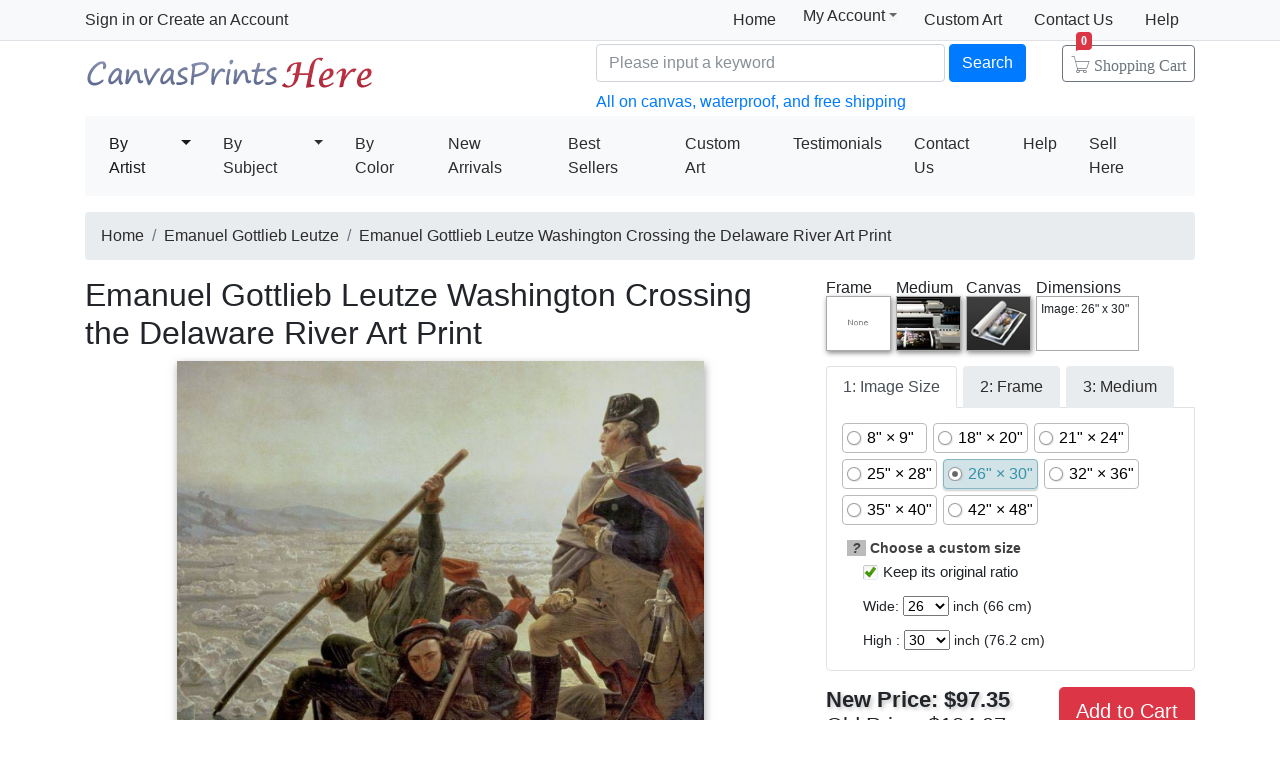

--- FILE ---
content_type: text/html; Charset=utf-8
request_url: https://canvasprintshere.com/prints/emanuel_gottlieb_leutze_washington_crossing_the_delaware_river_art_print-18626.html
body_size: 5709
content:
<!doctype html><html lang="en"><head><meta charset="utf-8"><title>Emanuel Gottlieb Leutze Washington Crossing the Delaware River Art Print for sale - CanvasPrintsHere.com</title><meta name="keywords" content="Washington Crossing the Delaware River,Washington Crossing the Delaware River Art Print,Emanuel Gottlieb Leutze prints for sale,art for sale"><meta name="description" content="Emanuel Gottlieb Leutze Washington Crossing the Delaware River Art Print for sale. Transform your space with nice Washington Crossing the Delaware River Art Print at payable price."><meta http-equiv="X-UA-Compatible" content="IE=edge,chrome=1"><meta name="viewport" content="width=device-width, initial-scale=1, shrink-to-fit=no"><link rel="stylesheet" href="/css/bootstrap.min.css"><link rel="stylesheet" href="/css/main.css"><link rel="stylesheet" href="/css/pro.css"></head><body><header class="header"><div class="d-none d-md-block"><nav class="navbar navbar-light bg-light border-bottom p-0"><div class="container d-flex flex-column flex-md-row align-items-center"><div id="login-info" class="my-0 mr-md-auto"></div><div class="d-flex py-0"><a class="nav-link" href="/">Home</a><div class="position-relative"><div class="menu myct"><a class="menu-hd" href="/myaccount.html" rel="nofollow">My Account<b></b></a><div class="menu-bd"><div class="menu-bd-panel"><a href="/myorder.html" rel="nofollow">Order History</a><br><a href="/myfav.html" rel="nofollow">My Favorites</a></div></div></div></div><a class="nav-link" href="/custompainting/">Custom Art<b></b></a><a class="nav-link" href="/contact.html" rel="nofollow">Contact Us<b></b></a><a class="nav-link" href="/help.html" rel="nofollow">Help</a></div></div></nav><div class="container d-flex justify-content-between align-items-center" style="height:75px"><h2 class="logo"><a href="/">Canvas Prints For Sale</a></h2><form class="validate form-inline mt-2 ml-auto pl-md-5 pr-0 col-7" method="get" action="/search.html"><input class="form-control col-md-6 col-lg-7" name="q" minlength=3 type="text" placeholder="Please input a keyword" aria-label="Search" required><button class="btn btn-primary my-2 mx-1" type="submit">Search</button><a href="/cart.html" class="btn icons icon-cart nav-cart-btn">Shopping Cart<span class="badge badge-danger cartsum"></span></a><p class="text-primary">All on canvas, waterproof, and free shipping</p></form></div></div><div class="container navbar-container"><nav class="navbar navbar-expand-md navbar-light bg-light rounded"><button type="button" class="navbar-toggler nav-action-back icons icon-back"></button><h1 class="htitle">Emanuel Gottlieb Leutze Washington Crossing the Delaware River Art Print</h1><button class="navbar-toggler" type="button" data-toggle="navbars"><span class="navbar-toggler-icon"></span></button><div class="navbar-collapse" id="navbars"><form class="validate form-inline mt-2 mt-md-0 d-block d-md-none" action="/search.html" method="get"><div class="input-group mb-2"><input type="text" name="q" minlength=3 class="form-control" placeholder="find art" required><div class="input-group-append"><button class="btn btn-primary icons icon-search" aria-label="Search" type="submit"></button></div></div></form><ul class="navbar-nav mr-auto"><div id="navbar-my" class="splite"></div><li class="nav-item btn-group active"><i class="icons icon-peoplelist"></i><a class="nav-link" href="/byartist.html">By Artist</a><a href="#" class="nav-link dropdown-toggle dropdown-toggle-split" data-toggle="dropdown"></a><div class="dropdown-menu"><a class="dropdown-item" href="/artist/gustav_klimt.html">Gustav Klimt</a><a class="dropdown-item" href="/artist/claude_monet.html">Claude Monet</a><a class="dropdown-item" href="/artist/albert_bierstadt.html">Albert Bierstadt</a><a class="dropdown-item" href="/artist/frederick_morgan.html">Frederick Morgan</a><a class="dropdown-item" href="/artist/Paul_Gauguin.html">Paul Gauguin</a><a class="dropdown-item" href="/artist/thomas_kinkade.html">Thomas Kinkade</a><a class="dropdown-item" href="/artist/catherine_abel.html">Catherine Abel</a><a class="dropdown-item" href="/artist/joseph_farquharson.html">Joseph Farquharson</a><a class="dropdown-item" href="/artist/edgar_degas.html">Edgar Degas</a><a class="dropdown-item" href="/artist/vincent_van_gogh.html">Vincent van Gogh</a><a class="dropdown-item" href="/artist/jean_leon_gerome.html">Jean Leon Gerome</a><a class="dropdown-item" href="/artist/john_william_waterhouse.html">John Waterhouse</a><a class="dropdown-item" href="/artist/pierre_auguste_renoir.html">Pierre Auguste Renoir</a></div></li><li class="nav-item btn-group"><i class="icons icon-list"></i><a class="nav-link " href="/bysubject.html">By Subject</a><a href="#" class="nav-link dropdown-toggle dropdown-toggle-split" data-toggle="dropdown"></a><div class="dropdown-menu"><a class="dropdown-item" href="/art-prints/abstract_paintings.html">Abstract</a><a class="dropdown-item" href="/art-prints/landscapes_paintings.html">Landscapes</a><a class="dropdown-item" href="/art-prints/floral_paintings.html">Floral</a><a class="dropdown-item" href="/art-prints/dancer_paintings.html">Dancer</a><a class="dropdown-item" href="/art-prints/beach_paintings.html">Beach</a><a class="dropdown-item" href="/art-prints/sports_paintings.html">Sports</a><a class="dropdown-item" href="/art-prints/garden_paintings.html">Garden</a><a class="dropdown-item" href="/art-prints/architecture_paintings.html">Architecture</a></div></li><li class="nav-item"><i class="icons icon-viewgallery"></i><a class="nav-link" href="/bycolor.html" rel="nofollow">By Color</a></li><li class="nav-item"><i class="icons icon-new"></i><a class="nav-link" href="/newarrivals.html">New Arrivals</a></li><li class="nav-item"><i class="icons icon-goodfill"></i><a class="nav-link" href="/bestsellers.html">Best Sellers</a></li><li class="nav-item splite"><i class="icons icon-gear"></i><a class="nav-link" href="/custompainting/">Custom Art</a></li><li class="nav-item"><i class="icons icon-emoji"></i><a class="nav-link" href="/testimonials.html">Testimonials</a></li><li class="nav-item d-md-none d-lg-block"><i class="icons icon-service2"></i><a class="nav-link" href="/contact.html" rel="nofollow">Contact Us</a></li><li class="nav-item d-md-none d-lg-block"><i class="icons icon-help-filled"></i><a class="nav-link" href="/help.html" rel="nofollow">Help</a></li><li class="nav-item d-none d-md-block"><a class="nav-link" href="/myaccount.html" rel="nofollow">Sell Here</a></li></ul></div></nav></div></header><div class="container mt-3"> <ol class="breadcrumb d-none d-sm-flex"><li class="breadcrumb-item"><a href="/" title="Canvas Prints For Sale">Home</a></li><li class="breadcrumb-item"><a href="/artist/emanuel_gottlieb_leutze.html" title="Emanuel Gottlieb Leutze Paintings">Emanuel Gottlieb Leutze</a></li><li class="breadcrumb-item active"><a href="/prints/emanuel_gottlieb_leutze_washington_crossing_the_delaware_river_art_print-18626.html">Emanuel Gottlieb Leutze Washington Crossing the Delaware River Art Print</a></li></ol> <div class="w-100"><div class="fl"><fb:like href='http://www.canvasprintshere.com/' send='false' width='580' show_faces='false'></fb:like></div><div class="row hProduct"><div class="aw-mian"><h2 class="fn">Emanuel Gottlieb Leutze Washington Crossing the Delaware River Art Print</h2><div class="container px-2"><div id=preview><img src="/uploadpic/emanuel_gottlieb_leutze/big/washington_crossing_the_delaware_river.jpg" class="photo"><div><i></i></div><canvas id=canvas width=0 height=0></canvas></div><div class="rItems d-none d-lg-block"><ul><li><img src="/img/btn-ap.gif" onclick="qsel('a','p');" alt="Buy Art Print"><p><a href="/prints/emanuel_gottlieb_leutze_washington_crossing_the_delaware_river_art_print-18626.html" title="Buy Emanuel Gottlieb Leutze Washington Crossing the Delaware River Print">Art Print</a></p></li><li><img src="/img/btn-sp.gif" onclick="qsel('s','p');" alt="Buy Stretched Canvas Print" style="box-shadow:none;"><p><a href="/prints/emanuel_gottlieb_leutze_washington_crossing_the_delaware_river_canvas_print-18626.html" title="Buy Emanuel Gottlieb Leutze Washington Crossing the Delaware River Canvas Print">Stretched Print</a></p></li><li><img src="/img/btn-fp.gif" alt="Buy Framed Print" onclick="qsel('f','p');"><p><a href="/prints/emanuel_gottlieb_leutze_washington_crossing_the_delaware_river_framed_print-18626.html" title="Buy Emanuel Gottlieb Leutze Washington Crossing the Delaware River Framed Print">Framed Print</a></p></li><li><img src="/img/btn-ah.gif" onclick="qsel('a','h');" alt="Buy Art Painted"><p><a href="/prints/emanuel_gottlieb_leutze_washington_crossing_the_delaware_river_art_painting-18626.html" title="Buy Emanuel Gottlieb Leutze Washington Crossing the Delaware River Painting">Art Painted</a></p></li><li><img src="/img/btn-sh.gif" onclick="qsel('s','h');" style="box-shadow:none;" alt="Buy Stretched Canvas Painting"><p><a href="/prints/emanuel_gottlieb_leutze_washington_crossing_the_delaware_river_canvas_painting-18626.html" title="Buy Emanuel Gottlieb Leutze Washington Crossing the Delaware River Canvas Painting">Stretched Painted</a></p></li><li><img src="/img/btn-fh.gif" onclick="qsel('f','h');" alt="Buy Framed Painting"><p><a href="/prints/emanuel_gottlieb_leutze_washington_crossing_the_delaware_river_framed_painting-18626.html" title="Buy Emanuel Gottlieb Leutze Washington Crossing the Delaware River Framed Painting">Framed Painted</a></p></li></ul></div><div class="netshare"><ul><li><a href="javascript:addfav(18626);"><img src="/img/icon_small_favourites.gif" style="width:18px;padding-right:0px;padding-left:4px;"><p>Favorite</p></a></li><li class="d-none d-md-inline-block"><p>Vote</p><div id="votediv" class="hreview-aggregate"><div id="votecount"></div><span class="rating"><span class="average">4.8</span> out of <span class="best">5</span></span> based on <span class="votes">54</span> ratings.</div></li><li style="border:0;box-shadow:none;background-color:transparent"><div class="addthis_inline_share_toolbox_qq8p"></div></li></ul></div></div></div><div class="aw-sidebar"><div class="has_sel"><div><p>Frame</p><img id='img_frame' src="/img/BoxNone.jpg" style='cursor: pointer'></div><div><p>Medium</p><img id="img_media" src="/img/print.jpg" title="art printed on canvas by machine"></div><div><p>Canvas</p><img id="img_wrap" src="/img/nowrap.jpg"></div><div><p>Dimensions</p><div id='dimensiondiv'><p>Image: 26" x 30"</p></div></div></div><form method="post" action="/cart.html" id="toCart" name="toCart"><ul class="nav nav-tabs" role="tablist"><li class="nav-item"><a class="nav-link active" id="imgsize-tab" data-toggle="tab" href="#tbbimgsize" role="tab">1: Image Size</a></li><li class="nav-item"><a class="nav-link" id="frame-tab" data-toggle="tab" href="#tbbframe" role="tab">2: Frame</a></li><li class="nav-item"><a class="nav-link" id="medium-tab" data-toggle="tab" href="#tbbmedium" role="tab">3: Medium</a></li></ul><div class="tab-content" id="tabmain"><div class="tab-pane fade show active" id="tbbimgsize" role="tabpanel"> <div style='display:block;float:left' id='aspect'><label class='opt-c' onclick="updateprice(this,'size','8x9')"><span>8" &times; 9"</span></label><label class='opt-c' onclick="updateprice(this,'size','18x20')"><span>18" &times; 20"</span></label><label class='opt-c' onclick="updateprice(this,'size','21x24')"><span>21" &times; 24"</span></label><label class='opt-c' onclick="updateprice(this,'size','25x28')"><span>25" &times; 28"</span></label><label class='opt-c opt-c-on' onclick="updateprice(this,'size','26x30')"><span>26" &times; 30"</span></label><label class='opt-c' onclick="updateprice(this,'size','32x36')"><span>32" &times; 36"</span></label><label class='opt-c' onclick="updateprice(this,'size','35x40')"><span>35" &times; 40"</span></label><label class='opt-c' onclick="updateprice(this,'size','42x48')"><span>42" &times; 48"</span></label></div> <dl><dt><em style="cursor:help;background-color:#bbb;padding-left:5px;padding-right:5px;height:13px" data-toggle="tooltip" data-placement="top" title='Use these drop-down menus to choose a custom size for your art. If you wish to maintain the original art&#39;s width and height ratio, check the "Keep its original ratio" box.'>?</em> Choose a custom size</dt><dd><label for="isMIP"><span class='opt-r opt-r-on'><input type=checkbox name='isMIP' id='isMIP' onclick="if(this.checked){$(this).parent().addClass('opt-r-on')}else{$(this).parent().removeClass('opt-r-on')}" value='true' checked class="shide">Keep its original ratio</span></label></dd><dd>Wide: <select name="width" id="width"></select> inch (<span></span> cm)</dd><dd>High : <select name="height" id="height"></select> inch (<span></span> cm)</dd></dl></div><div class="tab-pane fade" id="tbbframe" role="tabpanel"><div id="tbb_frame"><div class="spinner-border" role="status"></div></div></div><div class="tab-pane fade" id="tbbmedium" role="tabpanel"><label class='opt-c' onclick="updateprice(this,'media','handpainted');"><span>Interpreted by other artist on canvas</span></label><label class='opt-c opt-c-on' onclick="updateprice(this,'media','print');"><span>Giclee printed by machine on canvas</span></label><input type="hidden" name="media" value='print'><div style="clear:both">Interpreted by other artist is hand painted reproduction, it takes about 18 working days to your hand;<br> Giclee printed by machine is print on textured canvas, it takes about 5 days to your hand. Both waterproof! </div></div></div><div style="float:left;width:100%"><div id="pricediv"><div><p>New Price: <span id="newprice">$97.35</span></p><p style="text-shadow:none;font-weight:400">Old Price:<del>&nbsp;<span id="oldprice">$184.97</span>&nbsp;</del></p></div><div></div></div><div style="float:right"><button type="submit" class="btn btn-danger btn-lg">Add to Cart</button></div> <input type="hidden" name="productid" value="18626"><input type="hidden" name="fid" value="1000"><input type="hidden" name="qty" value="4"> </div></form></div><div class="tags">Tags: <a href="/art/landscapes/prints">landscapes prints</a>, <a href="/art/george/prints">george prints</a>, <a href="/art/washington/prints">washington prints</a>, <a href="/art/washington+crossing+the+delaware+river/prints">washington crossing the delaware river prints</a>, <a href="/art/crossing/prints">crossing prints</a>, <a href="/art/delaware/prints">delaware prints</a>, <a href="/art/river/prints">river prints</a>, <a href="/art/emanuel/prints">emanuel prints</a>, <a href="/art/gottlieb/prints">gottlieb prints</a>, <a href="/art/leutze/prints">leutze prints</a>, <a href="/art/emanuel+gottlieb+leutze/prints">emanuel gottlieb leutze prints</a>, <a href="/art/washington+crossing+the+delaware+river/prints">washington crossing the delaware river prints</a>, <a href="/art/washington+crossing+the+delaware+river/canvas+prints">washington crossing the delaware river canvas prints</a>, <a href="/art/washington+crossing+the+delaware+river/framed+prints">washington crossing the delaware river framed prints</a>, <a href="/art/washington+crossing+the+delaware+river/framed+paintings">washington crossing the delaware river framed paintings</a></div> <div class="callout"><h2>About washington crossing the delaware river print</h2><div class="media"><img class="mr-3 mw-30" src="/img/ProductDetailPrints.jpg" alt="Emanuel Gottlieb Leutze Washington Crossing the Delaware River art print"><div class="media-body"><h5 class="mt-0">Standard Prints</h5><p>CanvasPrintsHere.com is one of the largest giclee printing companies in the world experience producing museum-quality prints. All of our emanuel gottlieb leutze washington crossing the delaware river prints are waterproof, produced on state-of-the-art, professional-grade Epson printers.</p><p>We use acid-free cotton canvas with archival inks to guarantee that your prints last a lifetime without fading or loss of color. emanuel gottlieb leutze washington crossing the delaware river art print includes a 2" white border to allow for future stretching on stretcher bars.</p><p>Washington Crossing the Delaware River prints ship within 2 - 3 business days with secured tubes.</p></div><p class="ml-3 d-none d-md-block"><img class="d-block" src="/img/ProductTubesSmall.jpg" alt="Washington Crossing the Delaware River print">All prints ship with a secured tube.</p></div></div> <div class="callout"><h2>100% Satisfaction Guaranteed</h2><p>Our return policy is very simple:</p><p>If you're not happy with <u>emanuel gottlieb leutze washington crossing the delaware river</u> that you made on CanvasPrintsHere.com, for any reason, you can return it to us within 50 days of the order date. As soon as it arrives, we'll issue a full refund for the entire purchase price. Please note - CanvasPrintsHere.com does not reimburse the outgoing or return shipping charges unless the return is due to a defect in quality.</p><p>We sell <a href="/testimonials.html">thousands of pieces of artwork each month</a> - all with a 100% money-back guaranteed.</p><p>If you want to purchase mueseum artwork at discount price, why not give us a try? You will save a lot more! </p></div><div class="callout"><h2>Delivery</h2><p>If <i>emanuel gottlieb leutze washington crossing the delaware river</i> is printed by machine on textured canvas, it takes about 5 days to your address; if you choose it as hand painted reproduction, it takes about 18 days to your address. Please keep in mind that all of our products are waterproof on textured canvas! We ship washington crossing the delaware river all over the world.</p></div><div class="callout w-100"><h2>Recommended for You</h2><div class="card border-0"><div class="card-body items"><div class="item col-6 col-md-3"><div class="pic"><a href="/prints/francois_lemoyne_la_toilette_de_venus_art_print-22843.html"><img src="/uploadpic/francois_lemoyne/mini/la_toilette_de_venus.jpg" alt="La Toilette de Venus by Francois Lemoyne" title="La Toilette de Venus by Francois Lemoyne"></a></div><div class="p-title"><dl><dt><a href="/prints/francois_lemoyne_la_toilette_de_venus_art_print-22843.html" class="fn"><b>La Toilette de Venus</b></a> by <a href="/artist/francois_lemoyne.html">Francois Lemoyne</a></dt></dl></div></div><div class="item col-6 col-md-3"><div class="pic"><a href="/prints/jan_van_eyck_the_arnolfini_marriage_art_print-17344.html"><img src="/uploadpic/jan_van_eyck/mini/the_arnolfini_marriage.jpg" alt="The Arnolfini Marriage by Jan van Eyck" title="The Arnolfini Marriage by Jan van Eyck"></a></div><div class="p-title"><dl><dt><a href="/prints/jan_van_eyck_the_arnolfini_marriage_art_print-17344.html" class="fn"><b>The Arnolfini Marriage</b></a> by <a href="/artist/jan_van_eyck.html">Jan van Eyck</a></dt></dl></div></div><div class="item col-6 col-md-3"><div class="pic"><a href="/prints/collection_7_luci_nel_bosco_art_print-33921.html"><img src="/uploadpic/guido_borelli/mini/luci_nel_bosco.jpg" alt="Luci Nel Bosco by Collection 7" title="Luci Nel Bosco by Collection 7"></a></div><div class="p-title"><dl><dt><a href="/prints/collection_7_luci_nel_bosco_art_print-33921.html" class="fn"><b>Luci Nel Bosco</b></a> by <a href="/artist/guido_borelli.html">Collection 7</a></dt></dl></div></div><div class="item col-6 col-md-3"><div class="pic"><a href="/prints/edward_matthew_hale_the_mermaid's_rock_art_print-24387.html"><img src="/uploadpic/edward_matthew_hale/mini/the_mermaid's_rock.jpg" alt="The Mermaid's Rock by Edward Matthew Hale" title="The Mermaid's Rock by Edward Matthew Hale"></a></div><div class="p-title"><dl><dt><a href="/prints/edward_matthew_hale_the_mermaid's_rock_art_print-24387.html" class="fn"><b>The Mermaid's Rock</b></a> by <a href="/artist/edward_matthew_hale.html">Edward Matthew Hale</a></dt></dl></div></div><div class="item col-6 col-md-3"><div class="pic"><a href="/prints/keith_mallett_april_in_paris_art_print-35701.html"><img src="/uploadpic/keith_mallett/mini/april_in_paris.jpg" alt="April in Paris by Keith Mallett" title="April in Paris by Keith Mallett"></a></div><div class="p-title"><dl><dt><a href="/prints/keith_mallett_april_in_paris_art_print-35701.html" class="fn"><b>April in Paris</b></a> by <a href="/artist/keith_mallett.html">Keith Mallett</a></dt></dl></div></div></div></div></div></div></div></div><footer class="footer text-center d-none d-md-block"><img src="/img/credit-cards.gif" class="img-fluid"><div>&copy;2026 CanvasPrintsHere.com All Right reserved.</div></footer><div class="clearfix"></div><script src="https://code.jquery.com/jquery-3.4.1.min.js" integrity="sha256-CSXorXvZcTkaix6Yvo6HppcZGetbYMGWSFlBw8HfCJo=" crossorigin="anonymous"></script><script>window.jQuery||document.write('<script src="/js/jquery-3.4.1.min.js"><\/script>');</script><script src="https://cdnjs.cloudflare.com/ajax/libs/popper.js/1.15.0/umd/popper.min.js" integrity="sha256-fTuUgtT7O2rqoImwjrhDgbXTKUwyxxujIMRIK7TbuNU=" crossorigin="anonymous"></script><script>window.Popper||document.write('<script src="/js/popper.min.js"><\/script>');</script><script src="https://cdn.jsdelivr.net/npm/bootstrap@4.3.1/dist/js/bootstrap.min.js" integrity="sha256-CjSoeELFOcH0/uxWu6mC/Vlrc1AARqbm/jiiImDGV3s=" crossorigin="anonymous"></script><script>window.bootstrap||document.write('<script src="/js/bootstrap.min.js"><\/script>');</script><script src="/js/main.js"></script><script type="text/javascript">var artinfo={"proid":18626,"imgHcWV":113.77,"img_art":"/uploadpic/emanuel_gottlieb_leutze/big/washington_crossing_the_delaware_river.jpg","average":"4.8","spc":"0","w":18,"h":22};</script><script type="text/javascript" src="/js/pro.js"></script></body></html>

--- FILE ---
content_type: text/css
request_url: https://canvasprintshere.com/css/main.css
body_size: 8395
content:
.navbar-light .navbar-nav a.nav-link,a{color:#2d2d2d;text-decoration:none}.navbar-light .navbar-nav a.nav-link:hover,a:hover{color:#f60;text-decoration:underline}.logo{margin-right:auto!important;background-image:url(/img/logo.gif);width:290px;height:54px}.logo a{display:block;height:65px;text-indent:-9999px;color:transparent;text-shadow:none;background-color:transparent;border:0}@font-face{font-family:Bsicons;font-weight:400;font-style:normal;src:url(../fonts/icons.ttf) format('truetype')}.icons{position:relative;top:1px;display:inline-block;font-family:Bsicons;font-style:normal;font-weight:400;line-height:1;-webkit-font-smoothing:antialiased;-moz-osx-font-smoothing:grayscale}.icon-mobile:before{content:"\e634"}.icon-pc:before{content:"\e635"}.icon-top:before{content:"\e636"}.icon-logout:before{content:"\e637"}.icon-search:before{font-size:1.5rem;content:'\e466'}.icon-cart:before{content:"\e592"}.icon-back:before{content:'\e471'}.icon-list:before{content:'\e562'}.icon-peoplelist:before{content:"\e601"}.icon-image:before{content:'\e363'}.icon-star-filled:before{content:'\e438'}.icon-home-filled:before{content:'\e530'}.icon-help-filled:before{content:'\e535'}.icon-new:before{content:"\e589"}.icon-order:before{content:"\e595"}.icon-custom:before{content:"\e597"}.icon-viewgallery:before{content:"\e598"}.icon-viewlist:before{content:"\e616"}.icon-service2:before{content:"\e613"}.icon-goodfill:before{content:"\e602"}.icon-emoji:before{content:"\e610"}.icon-gear:before{content:'\e502'}.icon-star:before{content:'\e408'}.icon-plus:before{content:'\e409'}.icon-trash:before{content:'\e401'}.icon-bars:before{content:'\e563'}.btn.icons:before{font-size:1.2rem;padding-right:.25rem}.nav-cart-btn{color:#6c757d;border-color:#6c757d;margin:auto;margin-right:inherit;padding:.5rem}.nav-cart-btn:hover{color:#fff;background-color:#6c757d}.nav-cart-btn .badge{position:absolute;left:13px;top:-.9rem;border-bottom-left-radius:0}.nav-cart-btn .badge:after{position:absolute;width:0;height:0;border-right:5px solid transparent;border-top:2px solid #dc3545;content:" ";bottom:-1px;left:0}.myct .menu-hd{position:relative;display:block;height:20px;line-height:17px;margin:6px 1px 0;cursor:pointer;z-index:901;padding:1px 22px 0 10px}.myct .menu-bd{line-height:1.7;width:108px;z-index:900;border-bottom:1px solid #bfbfbf;position:absolute;border-left:1px solid #bfbfbf;display:none;background:#fff;border-top:1px solid #bfbfbf;top:24px;right:0;border-right:1px solid #bfbfbf}.myct .menu-hd b{border-bottom:4px solid #f5f5f5;position:absolute;border-left:4px solid #f5f5f5;line-height:0;width:0;height:0;font-size:0;border-top:4px solid #666;top:7px;right:10px;border-right:4px solid #f5f5f5;-webkit-transition:-webkit-transform .2s ease-in;-webkit-backface-visibility:hidden;-moz-transition:-moz-transform .2s ease-in;-o-transition:-o-transform .2s ease-in;transition:transform .2s ease-in}.myct .menu-bd-panel{padding:10px 10px 6px}.myct .menu{position:relative}.myct:hover .menu-hd{border-bottom:none;border-left:1px solid #bfbfbf;margin:5px 0 0;background:#fff;border-top:1px solid #bfbfbf;border-right:1px solid #bfbfbf}.myct:hover .menu-bd{display:block}.myct:hover .menu-hd b{-webkit-backface-visibility:hidden;FILTER:progid:DXImageTransform.Microsoft.BasicImage(rotation=2);top:6px;-moz-transform:rotate(180deg);-moz-transform-origin:50% 30%;-webkit-transform:rotate(180deg);-webkit-transform-origin:50% 30%;-o-transform:rotate(180deg);-o-transform-origin:50% 30%;transform:rotate(180deg);transform-origin:50% 30%;border-color:#666 #fff #fff}.form-control::-webkit-input-placeholder{opacity:.8}.form-control::-moz-placeholder{opacity:.8}.form-control:-ms-input-placeholder{opacity:.8}.form-control::-ms-input-placeholder{opacity:.8}.form-control::placeholder{opacity:.8}html{position:relative;min-height:100%}.footer{position:absolute;bottom:0;width:100%;min-height:65px;background-color:#f5f5f5}body.noscroll{position:relative;overflow-y:hidden!important}.unscroll{position:fixed;z-index:0;width:100vw}#mask-navbars{position:fixed;z-index:998;top:0;right:0;bottom:0;left:0;background-color:rgba(0,0,0,.3)}.navbar-container .nav-item{margin-right:.5rem}.navbar-container .navbar-toggler{margin-right:-1rem;border:0}.navbar-container .navbar-toggler:focus{outline-color:transparent!important}.navbar-container .nav-action-back{font-size:1.875rem;line-height:inherit;margin:-.5rem -1rem}.navbar-container .htitle{width:calc(100vw - 9rem);font-size:1.25rem;text-align:center;white-space:nowrap;text-overflow:ellipsis;margin:0 .5rem 0 1rem;overflow:hidden;display:none}.navbar-container .nav-item .icons{display:none}.input-group button.icon-search{top:0}.items>.item{display:inline-block;text-align:center;text-align:-moz-center;text-align:-webkit-center}.items>.item.fca{vertical-align:top;padding-top:8px}.items .pic{margin-top:auto;height:140px;display:table-cell;vertical-align:middle}.items.ism .pic{height:92px}.items .pic img{vertical-align:middle;-moz-box-shadow:2px 3px 8px #777;-webkit-box-shadow:2px 3px 8px #777;box-shadow:2px 3px 8px #777;max-width:100%;max-height:100%}.items .fca img{box-shadow:none}.items .p-title{margin:5px auto;text-overflow:ellipsis;white-space:nowrap;overflow:hidden}.items .p-title .icons{font-size:2rem;color:#ffcf16;font-weight:700}.items dl{padding:0;margin:2px 5px 5px;text-align:left;line-height:14px;zoom:1;font-size:11px;color:#313131;overflow:hidden}.items dl dd a{color:#313131}.items dl dt{color:#313131;text-align:center;line-height:14px;overflow:hidden;white-space:normal!important;-webkit-line-clamp:2;-webkit-box-orient:vertical;font-weight:400}.items dl dt a.fn{display:flex}.items dl dd,.items dl dt b{padding:0;margin:0;height:14px;line-height:14px;float:left;width:160px;overflow:hidden;vertical-align:middle;text-overflow:ellipsis;-o-text-overflow:ellipsis;white-space:nowrap}.items dl dd .price{color:#f60}.hft-pager{padding:.25rem .75rem;display:-ms-flexbox;display:flex;-ms-flex-pack:justify;justify-content:space-between;line-height:30px}.itabs-card{margin-top:1rem;margin-bottom:1rem}.itabs-card>.card-header{padding:.5rem 0 0;border-bottom:0}.itabs-card .nav-tabs .nav-link{margin-left:6px}.itabs-card .nav-tabs .nav-link:not(.active){background-color:#d0d0d0}.textarea-num{position:absolute;z-index:100;cursor:default;display:none;bottom:3px;right:10px;color:#737373;margin-bottom:3px;background-color:rgba(255,255,255,.97)}textarea:focus~.textarea-num{display:block}.form-item-required .input-group-text:before{content:"*";display:inline-block;margin-right:4px;line-height:1;font-size:14px;color:#ed3f14}#backTotop{background:rgba(69,69,69,.5);-webkit-background-size:1em .9em;bottom:40px;width:32px;height:32px;position:fixed;z-index:2222;-webkit-border-radius:2px;-webkit-box-shadow:0 0 5px #9c9c9c;right:10px!important;text-align:center;font-size:18px;color:#fff;cursor:pointer;display:none}footer.footer+.clearfix{clear:both;height:1rem}.hide{display:none}@media (min-width:768px){.navbar-container #navbar-my{display:none}footer.footer+.clearfix{margin-bottom:65px}.card-columns{column-count:4}}@media (max-width:767.98px){header.header{position:fixed;top:0;left:0;right:0;z-index:1030}header.header+div{margin-top:53px!important}.navbar-container{padding-right:0;padding-left:0;max-width:100%}.navbar-container .htitle{display:inline-block}.navbar-container .nav-item a{font-size:1.25rem}.navbar-container .nav-item .icons{display:inline-block;margin-right:.25rem;font-size:2rem;float:left;padding:.4rem 0}.navbar-container .nav-item{margin:.5rem 0}.navbar-toggler[data-toggle=navbars]:focus{outline-color:transparent!important}#navbars{position:fixed!important;left:0;top:0;width:80%;height:100%;max-height:100vh!important;max-width:80vw!important;background-color:#fff;padding:0 .75rem;min-width:45px!important;outline:0;overflow-x:hidden!important;overflow-y:auto!important;z-index:2147483647;-webkit-overflow-scrolling:touch;will-change:transform;transition:transform .3s cubic-bezier(0,0,.21,1),-webkit-transform .3s cubic-bezier(0,0,.21,1);-webkit-transform:translateX(-100%)!important;transform:translateX(-100%)!important}#navbars.open{-webkit-transform:translateX(0)!important;transform:translateX(0)!important}#navbars .splite{border-bottom:1px solid rgba(0,0,0,.125);margin:0 -.75rem;padding:0 .75rem}.hft-pager{display:block}}@media (min-width:992px){.container.navbar-container .nav-item{margin-right:1rem}.items:not(.ism) .item{-ms-flex:0 0 20%;flex:0 0 20%;max-width:20%}}@media (max-width:991.98px){.pagination .page-link{padding:.5rem 1rem;font-size:1.25rem;line-height:1.5}}@media (min-width:1200px){.card-columns{column-count:5}}

--- FILE ---
content_type: text/css
request_url: https://canvasprintshere.com/css/pro.css
body_size: 6112
content:
img{max-width:100%}.rItems{float:left;display:block;width:100%;padding:10px 0 5px}.rItems ul,.rItems ul li{list-style:none;margin:0;padding:0}.rItems li{float:left;width:16.66%;text-align:center}.rItems p{margin-bottom:0}.rItems img{width:68px;cursor:pointer;padding:1px}.rItems img.hsel{background-color:red}.rItems a{cursor:default;color:#2d2d2d;text-decoration:none}div.tags{float:left;width:100%;padding-top:15px;overflow:visible;text-align:left}.has_sel{display:inline-block;margin-bottom:.5rem}.has_sel div{float:left;width:70px}.has_sel p{width:100%;margin-bottom:0;height:20px}.has_sel img{float:left;width:65px;height:55px;border:1px solid #aaa;box-shadow:1px 2px 5px #888;border-radius:0}#dimensiondiv{float:left;font-size:12px;width:103px;height:55px;padding:.25rem;overflow:hiddden;border:1px solid #aaa;border-radius:0}#dimensiondiv p{height:17px;line-height:17px}.space{float:left;width:10px;height:21px;overflow:hidden;border-bottom:1px solid #999}.shide{width:0;overflow:hidden;position:absolute;left:-999em}#pricediv{float:left;width:63%;overflow:hidden;font-size:20px}#pricediv div{float:left;width:100%}#pricediv p{float:left;font:700 1.4rem arial;margin-bottom:0;text-shadow:2px 2px 4px #bbb}del{text-decoration:line-through;color:#a00}del span{color:#222}.netshare{float:left;display:block;width:100%;border-top:1px dotted #bbb;padding-top:10px;text-align:center;vertical-align:top}.netshare ul{width:100%;padding:0;margin:0 auto}.netshare li{display:inline-block;margin-left:8px;min-width:38px;height:22px;overflow:hidden;border:1px solid #bbb;border-radius:3px;box-shadow:0 0 6px #aaa;background-color:#eee}.netshare li a{text-decoration:none;cursor:pointer}.netshare .dcount{float:left;display:none;height:100%;padding:2px 8px 0;font:700 10pt arial;color:#666;border-left:1px solid #999;background-color:#fff}.netshare p{float:left;padding-left:5px;padding-right:4px;padding-top:4px;font:8pt arial;color:#359;text-decoration:none}.netshare img{float:left;padding-left:10px;padding-right:8px;padding-top:2px}.netshare .hreview-aggregate{float:left;height:100%;line-height:20px;padding-left:2px;padding-right:3px;border-left:1px solid #999;color:#666;background-color:#fff}#votecount{float:left;padding-top:2px;padding-right:2px}.star{height:16px;width:16px;display:block;float:left;background:url(/img/star.gif) no-repeat}.star_on{background:url(/img/star.gif) 0 -16px no-repeat!important}.star_yes{background:url(/img/star.gif) 0 -32px no-repeat}.modal-header .close{position:absolute;right:15px;top:0;line-height:1.428}.modal-body img{max-width:100%}.pdesc{float:left;margin:10px 0;border:1px solid #eee;border-left-width:5px;border-radius:3px}#preview{padding-bottom:10px;perspective:1000px;margin:0 auto;text-align:center}#preview canvas{max-width:100%;max-height:600px;padding:0;margin:1px auto 4px;-moz-box-shadow:1px 3px 8px rgba(102,102,102,.6);-webkit-box-shadow:1px 3px 8px rgba(102,102,102,.6);box-shadow:1px 3px 8px rgba(102,102,102,.6);background:#fafafa}#preview.canvas canvas{display:none}#preview.canvas div{display:block}#preview div{display:none;margin:25px auto;background-size:100% 100%;transform-origin:center bottom;transform-style:preserve-3d;transform:rotateY(20deg) translateZ(0)}#preview i{display:block;height:100%;background-size:auto 100%;width:3rem;background-repeat:no-repeat;background-position:left;position:relative;left:0;transform-origin:left center;transform:rotateY(115deg)}#preview div:before{content:'';position:absolute;top:0;left:0;width:100%;height:100%;box-shadow:0 5px 25px 15px rgba(0,0,0,.4),inset 0 0 250px 200px rgba(0,0,0,.4);transition:1s;transform:rotateY(0) translateZ(-50px) scale(1);transform-origin:inherit}.nav-tabs a.nav-link:hover{color:#495057}#tabmain{float:left;border:1px solid #dee2e6;border-top:0;padding:0;width:100%;border-radius:0 0 5px 5px;margin-bottom:1rem}#tabmain>div.tab-pane:not(#tbbframe){padding:.75rem}#tabmain dl{float:left;width:100%;padding:.5rem;line-height:24px;overflow:hidden;zoom:1;font-size:14px;text-align:left;margin-bottom:0}#tabmain dl dt{color:#414141;font-weight:700;line-height:24px}#tabmain dl dd{height:26px;line-height:24px;margin-left:1rem}.callout{width:100%;padding:.25rem 1rem;margin:1rem .25rem;border:0;border-left:.4rem solid #eee}.callout h2{color:#444;font-weight:700;text-shadow:2px 2px 4px #aaa;padding-bottom:.5rem;margin-top:0;margin-bottom:1rem;border-bottom:2px solid #999}#tabmain .callout{display:table;padding:0 0 0 1rem;margin:.75rem;border-left:.25rem solid #5bc0de}#tabmain .callout h4{color:#1b809e;text-shadow:1px 1px 1px #3fc2e8;margin-top:0;margin-bottom:.25rem;border-bottom:0}.mw-30{max-width:30%}.callout .mw-30 em{display:block;max-width:185px}.opt-c{float:left;line-height:20px;border-radius:4px;border:1px solid #bbb;margin:3px;padding:4px;position:relative;background-color:#fff;min-width:85px;cursor:pointer;color:#000}.opt-c span,.opt-r{padding-left:20px;background:url(/img/radio_checkbox.png) left top no-repeat;font:16px Arial}.opt-c:hover{background-color:#d8e994}.opt-c-on,.opt-c-on:hover{background-color:#d1e3e7;box-shadow:0 1px 0 #d1e3e7,0 2px 2px rgba(0,0,0,.2);border-color:#87b6c2;color:#3791a8}.opt-c-on span{background-position:left -20px}.opt-r{font:15px Arial;background-position:left -41px}.opt-r-on{background-position:left -60px}#tbb_frame{background:#faffff;max-height:360px;overflow-x:hidden;overflow-y:auto;transition:.25s ease-out;width:100%;padding-left:7px;padding-top:5px}.fitem{float:left;width:80px;height:100px;overflow:hidden}.fitem .fitem-img{float:left;width:75px;height:75px;cursor:pointer;border:1px solid #aaa;overflow:hidden}.fitem .fitem-img img{float:left;width:75px;height:75px;border:none}.descel{float:left;width:75px;height:20px;cursor:pointer;border:1px solid #aaa;border-top:none;background-color:#ddd;overflow:hidden}.descel p{text-align:center;font:9pt/20px arial}.descel p.fl{float:left;font-size:8pt;padding-left:8px;letter-spacing:0}.descel p.fr{float:right;font-size:12pt;padding-right:5px;letter-spacing:0}.aw-sidebar .nav-tabs .nav-link:not(.active){background-color:#e9ecef}.aw-sidebar .nav-tabs .nav-link{margin-right:6px}#toCart{clear:both}.aw-mian,.aw-sidebar{position:relative;width:100%;padding-right:15px;padding-left:15px}@media (min-width:992px){.aw-mian{-ms-flex:0 0 65%;flex:0 0 65%;max-width:65%}.aw-sidebar{-ms-flex:0 0 35%;flex:0 0 35%;max-width:35%}}

--- FILE ---
content_type: application/javascript
request_url: https://canvasprintshere.com/frames/frames.js
body_size: 239
content:
var framesParam=[{fid:1000,material:'Rolled In A Tube', sizeW: 2},{fid:1001,material:'full ready to hang'},{fid:4,fqty:2,sizeW:2.5,material:"Wood Fibre"},{fid:5,fqty:2,sizeW:2.5,material:"Wood Fibre"},{fid:21,fqty:3,sizeW:2.7,material:"Wood"},{fid:22,fqty:3,sizeW:2.7,material:"Wood"},{fid:23,fqty:3,sizeW:2.7,material:"Wood"},{fid:14,fqty:2,sizeW:2.13,material:"Wood Fibre"},{fid:25,fqty:1,sizeW:.79,material:"Wood Fibre"},{fid:13,fqty:2,sizeW:.6,material:"Wood Fibre"}];